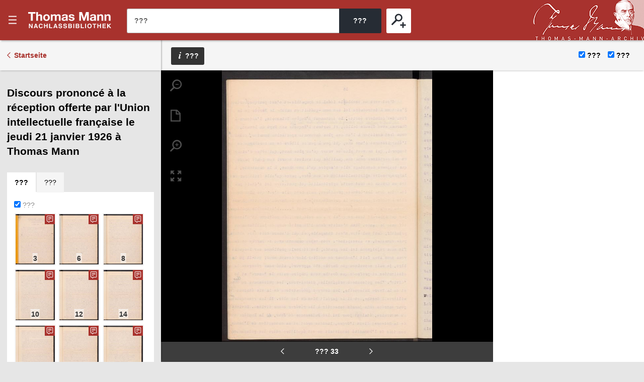

--- FILE ---
content_type: text/html;charset=UTF-8
request_url: https://nb-web.tma.ethz.ch/digbib/view;jsessionid=B24A4AF5E20F3D4AEC1D512C5FC20C6E?pid=004524981::35
body_size: 35293
content:
<!DOCTYPE html>
<!--[if (lte IE 9)|(gt IEMobile 7)]><html class="no-js ie ie-lte9 viewer-page" lang="en"><![endif]-->
<!--[if !IE]><!--><html class="no-js viewer-page hide-preview" lang="en"><!--<![endif]-->
<head>
  <meta charset="utf-8" />
  <meta http-equiv="X-UA-Compatible" content="IE=edge" />
  <meta http-equiv="content-type" content="text/html; charset=utf-8" />

  <base href="/;jsessionid=A5DB71DBE596D5A98F7C0A6E44089D69" />
  <link rel="stylesheet" href="styles/eperiodica.css" />
  <title>???</title>
  
  <meta name="viewport" content="width=device-width, initial-scale=1, maximum-scale=1, user-scalable=no" />
<link rel="apple-touch-icon" sizes="57x57" href="/apple-touch-icon-57x57.png">
<link rel="apple-touch-icon" sizes="60x60" href="/apple-touch-icon-60x60.png">
<link rel="apple-touch-icon" sizes="72x72" href="/apple-touch-icon-72x72.png">
<link rel="apple-touch-icon" sizes="76x76" href="/apple-touch-icon-76x76.png">
<link rel="apple-touch-icon" sizes="114x114" href="/apple-touch-icon-114x114.png">
<link rel="apple-touch-icon" sizes="120x120" href="/apple-touch-icon-120x120.png">
<link rel="apple-touch-icon" sizes="144x144" href="/apple-touch-icon-144x144.png">
<link rel="apple-touch-icon" sizes="152x152" href="/apple-touch-icon-152x152.png">
<link rel="apple-touch-icon" sizes="180x180" href="/apple-touch-icon-180x180.png">
<link rel="icon" type="image/png" href="/favicon-32x32.png" sizes="32x32">
<link rel="icon" type="image/png" href="/android-chrome-192x192.png" sizes="192x192">
<link rel="icon" type="image/png" href="/favicon-96x96.png" sizes="96x96">
<link rel="icon" type="image/png" href="/favicon-16x16.png" sizes="16x16">
<link rel="manifest" href="/manifest.json">
<link rel="mask-icon" href="/safari-pinned-tab.svg" color="#c70c00">
<meta name="msapplication-TileColor" content="#c70c00">
<meta name="msapplication-TileImage" content="/mstile-144x144.png">
<meta name="theme-color" content="#c70c00">

  <meta name="author" content="ETH-Bibliothek Zuerich" />
  <meta name="publisher" content="ETH-Bibliothek Zuerich" />
  <meta name="copyright" content="ETH-Bibliothek Zuerich" />
  <meta name="keywords" content="Thomas Mann, Nachlassbibliothek" />
  <meta name="description" content="Thomas Mann, Nachlassbibliothek" />

  <script src="scripts/modernizr.js"></script>
  <script src="scripts/jquery.min.js"></script>
  <script src="scripts/vendor.max.js" defer></script>
  <script src="scripts/tman-frontend.max.js" defer></script>
  
</head>

<body>
  <div class="skiplinks">
    <ul>
      <li><a href="/digbib/home;jsessionid=A5DB71DBE596D5A98F7C0A6E44089D69/" accesskey="0" title="[Alt+0]">???</a></li>
      <li><a href="#navigation" accesskey="1" title="[Alt+1]">???</a></li>  
      <li><a href="#main" accesskey="2" title="[Alt+2]">???</a></li>
      <li><a href="/digbib/contact;jsessionid=A5DB71DBE596D5A98F7C0A6E44089D69" accesskey="3" title="[Alt+3]">???</a></li>
      <li><a href="#search" accesskey="5" title="[Alt+5]">???</a></li>
      <li><a href="#viewer-result" accesskey="7" title="[Alt+7]">???</a></li>
    </ul>
  </div>
  

<header>
  <div class="page-header app">
    <div class="menu-header">
      <button class="menu-toggle app non-button" aria-haspopup="true"><span>???</span></button>
      <h1><a href="/digbib/home;jsessionid=A5DB71DBE596D5A98F7C0A6E44089D69">???</a></h1>
      <button class="search-toggle mobile-only non-button"><span>???</span></button>
    </div>

    <div class="search-block">
      <form method="post" action="/digbib/hitlist;jsessionid=A5DB71DBE596D5A98F7C0A6E44089D69" id="form">

        <span class="input-wrapper"><label for="search" class="invisible">???</label><input type="search" class="fulltext-search fuzzy-search" name="ssearchtext" placeholder="???" autocomplete="off" value="" id="search" /></span><span class="submit-wrapper"><input type="submit" value="???" class="fulltext-search-submit long" /></span>
        <span class="search-more">
          <button class="advanced-search-toggle "><span>???</span></button>
        </span>

        <input type="hidden" name="filterNotGuarded" id="chk-filter-not-guarded" value="" />


        <input type="hidden" name="p" value="ss"/>
        <input type="hidden" name="resetfilter" value="true">
      </form>
    </div>

    <a href="http://www.tma.ethz.ch" title="Thomas Mann Archiv" class="tma-logo"><img src="/images/tma-logo.png;jsessionid=A5DB71DBE596D5A98F7C0A6E44089D69" /></a>
  </div>

</header>
<nav id="navigation" role="navigation">
  <div class="menu">
  
    <div class="headline">
      <p class="title"><a href="/digbib/home;jsessionid=A5DB71DBE596D5A98F7C0A6E44089D69/">e-periodica</a></p>
      <button class="menu-close"><span>???</span></button>
    </div>

    <div class="nav_block">
      <div class="nav_title">???</div>
      <ul>
        <li>
         <div class="level2"><span>  <a href="/digbib/about1;jsessionid=A5DB71DBE596D5A98F7C0A6E44089D69" class="navLeft" title="Link to '???'">???</a>
</span></div>
        </li>
        <li>
         <div class="level2"><span>  <a href="/digbib/about4;jsessionid=A5DB71DBE596D5A98F7C0A6E44089D69" class="navLeft" title="Link to '???'">???</a>
</span></div>
        </li>
        <li>
         <div class="level2"><span>  <a href="/digbib/about2;jsessionid=A5DB71DBE596D5A98F7C0A6E44089D69" class="navLeft" title="Link to '???'">???</a>
</span></div>
        </li>
        <li>
         <div class="level2"><span>  <a href="/digbib/about3;jsessionid=A5DB71DBE596D5A98F7C0A6E44089D69" class="navLeft" title="Link to '???'">???</a>
</span></div>
        </li>        
      </ul>                        
    </div>

    <ul class="languages">
        <li><a href="/digbib/contact;jsessionid=A5DB71DBE596D5A98F7C0A6E44089D69" class="topNav" title="Link to ???">???</a></li>
    </ul>
    
    <a href="http://www.ethz.ch" class="logo-eth" target="_blank"><svg xmlns="http://www.w3.org/2000/svg" preserveAspectRatio="xMinYMid" viewBox="0 0 140.704 22.861"><symbol id="logo-eth"><path d="M86.5 16.627c-.81 4.017-3.913 4.22-4.528 4.22a2.53 2.53 0 0 1-2.8-2.7 8.427 8.427 0 0 1 .155-1.438l1.92-9.562.007-.037H78.99l-1.957 9.8-.026.14a7.036 7.036 0 0 0-.163 1.41 4.122 4.122 0 0 0 4.31 4.4 5.8 5.8 0 0 0 4.506-1.842l-.294 1.615-.007.038h2.234l3.088-15.53.006-.036h-2.3zM101.954 6.918a5.324 5.324 0 0 0-4.28 1.974l.35-1.748.007-.037h-2.235l-3.09 15.53-.006.037h2.268l1.89-9.524a4.88 4.88 0 0 1 4.466-4.218 2.594 2.594 0 0 1 2.176 1.087l.02.027 1.842-1.647-.02-.023a4.22 4.22 0 0 0-3.388-1.46zM64.468 9.08l-.007.04h7.737l-10.3 11.645-.004.005-.39 1.904h10.98l.39-2.014h-8.206l10.33-11.645.005-.007.388-1.9H64.852l-.384 1.973zM105.65 22.636l-.007.038h2.267l3.093-15.567h-2.23l-3.123 15.53zM136.39 6.92a5.79 5.79 0 0 0-4.44 1.75L133.71 0h-2.27l-4.554 22.676h2.268l1.89-9.525c.812-4.014 3.942-4.217 4.56-4.217a2.515 2.515 0 0 1 2.77 2.7 8.408 8.408 0 0 1-.158 1.44l-1.924 9.6h2.266l1.988-9.81a7.94 7.94 0 0 0 .16-1.546 4.127 4.127 0 0 0-4.315-4.398zM121.36 6.918c-4.113 0-7 2.9-7.923 7.95a13.466 13.466 0 0 0-.224 2.4c0 3.45 2.1 5.6 5.472 5.6a7.2 7.2 0 0 0 5.18-2.178l.02-.02-1.307-1.6-.023-.03-.024.028a4.78 4.78 0 0 1-3.72 1.783c-1.61 0-3.33-.957-3.33-3.647a11.777 11.777 0 0 1 .25-2.322 8.944 8.944 0 0 1 2-4.446 4.618 4.618 0 0 1 3.405-1.5 3.265 3.265 0 0 1 3.02 1.715l.02.03 1.665-1.406.023-.02-.018-.024a5.057 5.057 0 0 0-4.485-2.312zM109.615 2.834h2.272L112.452 0h-2.264l-.573 2.834zM87.568 2.834h2.273L90.404 0h-2.26l-.575 2.834zM81.52 2.834h2.274L84.357 0h-2.26l-.576 2.834zM51.23 8.787h-5.103L47.92 0H4.553L0 22.676h17.29l1.132-5.668H8.214l.62-3.118h10.204l1.027-5.103H9.858l.618-3.12h16.18l-3.416 17.01h7.087l3.416-17.01h5.95l-3.416 17.01h7.088l1.75-8.787h5.1l-1.75 8.786h7.087L60.108 0H53.02l-1.79 8.787z" fill="#fff"/></symbol><use xlink:href="#logo-eth"></use></svg></a>
    <a href="http://www.library.ethz.ch" class="link-library" target="_blank">Powered by ETH-Bibliothek</a>

  </div>
</nav>
  

  <main id="main">
    <div class="site-content ">
<script language="text/javascript">
    const pageTracePositions = [];
  const pageSearchwordPositions = [];
</script>

  <div class="mobile-tablet sticky-toolbar">
    <ul class="nav nav-tabs mobile-tablet" role="tablist">
      <li role="presentation" class="thumbnails active"><a href="#thumbnails" aria-controls="profile" role="tab" data-toggle="tab"><span>???</span></a></li>
      <li role="presentation" class="info"><a href="#info" aria-controls="messages" role="tab" data-toggle="tab"><span>???</span></a></li>
    </ul>
    <button class="viewer-panel-top"><span>???</span></button>
    <button class="viewer-panel-close"><span>???</span></button>
  </div>

<div class="main">
  <article class="viewer-popup" data-t-download="???" data-t-author="???" data-t-doi="???">
    <button class="close-viewer-popup"><span>???</span></button>
    <div class="fulltext fulltext-plain">???</div>
    <div class="fulltext-formatted">???</div>
  </article>

  <div class="toolbar">
    <a href="/digbib/home;jsessionid=A5DB71DBE596D5A98F7C0A6E44089D69" class="back back-results">Startseite</a>
  </div>

  <div class="page-content" data-pid="0" data-movingwall="<NA>">
<div class="viewer-panel">
  <button class="viewer-panel-close"><span>???</span></button>


  <div class="magazine-panel">
    <h2 class="title">
        Discours prononcé à la réception offerte par l&#39;Union intellectuelle française le jeudi 21 janvier 1926 à Thomas Mann
        
        
        
        
        
        
        
        
    </h2>
  </div>
  
  <div role="tabpanel" class="tab-panel">
    <ul class="nav nav-tabs" role="tablist">
      <li role="presentation" class="active thumbnails"><a href="#thumbnails" aria-controls="profile" role="tab" data-toggle="tab"><span>???</span></a></li>
      <li role="presentation" class="info"><a href="#info" aria-controls="messages" role="tab" data-toggle="tab"><span>???</span></a></li>
    </ul>
    
    <div class="tab-content">
      <div role="tabpanel" class="tab-pane active" id="thumbnails">
        <form class="mini-thumbnails-view"><label for="toggle-traced-thumbnails"><input type="checkbox" name="toggle-traced-thumbnails" id="toggle-traced-thumbnails" checked /> ???</label></form>
        <ul class="thumbnails-container traced-only">
            <li class="thumbnail untraced">
              <a href="/digbib/view;jsessionid=A5DB71DBE596D5A98F7C0A6E44089D69?pid=004524981::3" id="p-1" title="1">
                <img data-original="/resources/004524981/004524981_0001.jpg;jsessionid=A5DB71DBE596D5A98F7C0A6E44089D69?width=200" class="image-thumbnail lazy"/><span class="flow"></span><span class="page-number">1</span>
              </a>
            </li>
            <li class="thumbnail untraced">
              <a href="/digbib/view;jsessionid=A5DB71DBE596D5A98F7C0A6E44089D69?pid=004524981::4" id="p-2" title="2">
                <img data-original="/resources/004524981/004524981_0002.jpg;jsessionid=A5DB71DBE596D5A98F7C0A6E44089D69?width=200" class="image-thumbnail lazy"/><span class="flow"></span><span class="page-number">2</span>
              </a>
            </li>
            <li class="thumbnail traced">
              <a href="/digbib/view;jsessionid=A5DB71DBE596D5A98F7C0A6E44089D69?pid=004524981::5" id="p-3" title="3">
                <img data-original="/resources/004524981/004524981_0003.jpg;jsessionid=A5DB71DBE596D5A98F7C0A6E44089D69?width=200" class="image-thumbnail lazy"/><span class="flow"></span><span class="page-number">3</span>
              </a>
            </li>
            <li class="thumbnail untraced">
              <a href="/digbib/view;jsessionid=A5DB71DBE596D5A98F7C0A6E44089D69?pid=004524981::6" id="p-4" title="4">
                <img data-original="/resources/004524981/004524981_0004.jpg;jsessionid=A5DB71DBE596D5A98F7C0A6E44089D69?width=200" class="image-thumbnail lazy"/><span class="flow"></span><span class="page-number">4</span>
              </a>
            </li>
            <li class="thumbnail untraced">
              <a href="/digbib/view;jsessionid=A5DB71DBE596D5A98F7C0A6E44089D69?pid=004524981::7" id="p-5" title="5">
                <img data-original="/resources/004524981/004524981_0005.jpg;jsessionid=A5DB71DBE596D5A98F7C0A6E44089D69?width=200" class="image-thumbnail lazy"/><span class="flow"></span><span class="page-number">5</span>
              </a>
            </li>
            <li class="thumbnail traced">
              <a href="/digbib/view;jsessionid=A5DB71DBE596D5A98F7C0A6E44089D69?pid=004524981::8" id="p-6" title="6">
                <img data-original="/resources/004524981/004524981_0006.jpg;jsessionid=A5DB71DBE596D5A98F7C0A6E44089D69?width=200" class="image-thumbnail lazy"/><span class="flow"></span><span class="page-number">6</span>
              </a>
            </li>
            <li class="thumbnail untraced">
              <a href="/digbib/view;jsessionid=A5DB71DBE596D5A98F7C0A6E44089D69?pid=004524981::9" id="p-7" title="7">
                <img data-original="/resources/004524981/004524981_0007.jpg;jsessionid=A5DB71DBE596D5A98F7C0A6E44089D69?width=200" class="image-thumbnail lazy"/><span class="flow"></span><span class="page-number">7</span>
              </a>
            </li>
            <li class="thumbnail traced">
              <a href="/digbib/view;jsessionid=A5DB71DBE596D5A98F7C0A6E44089D69?pid=004524981::10" id="p-8" title="8">
                <img data-original="/resources/004524981/004524981_0008.jpg;jsessionid=A5DB71DBE596D5A98F7C0A6E44089D69?width=200" class="image-thumbnail lazy"/><span class="flow"></span><span class="page-number">8</span>
              </a>
            </li>
            <li class="thumbnail untraced">
              <a href="/digbib/view;jsessionid=A5DB71DBE596D5A98F7C0A6E44089D69?pid=004524981::11" id="p-9" title="9">
                <img data-original="/resources/004524981/004524981_0009.jpg;jsessionid=A5DB71DBE596D5A98F7C0A6E44089D69?width=200" class="image-thumbnail lazy"/><span class="flow"></span><span class="page-number">9</span>
              </a>
            </li>
            <li class="thumbnail traced">
              <a href="/digbib/view;jsessionid=A5DB71DBE596D5A98F7C0A6E44089D69?pid=004524981::12" id="p-10" title="10">
                <img data-original="/resources/004524981/004524981_0010.jpg;jsessionid=A5DB71DBE596D5A98F7C0A6E44089D69?width=200" class="image-thumbnail lazy"/><span class="flow"></span><span class="page-number">10</span>
              </a>
            </li>
            <li class="thumbnail untraced">
              <a href="/digbib/view;jsessionid=A5DB71DBE596D5A98F7C0A6E44089D69?pid=004524981::13" id="p-11" title="11">
                <img data-original="/resources/004524981/004524981_0011.jpg;jsessionid=A5DB71DBE596D5A98F7C0A6E44089D69?width=200" class="image-thumbnail lazy"/><span class="flow"></span><span class="page-number">11</span>
              </a>
            </li>
            <li class="thumbnail traced">
              <a href="/digbib/view;jsessionid=A5DB71DBE596D5A98F7C0A6E44089D69?pid=004524981::14" id="p-12" title="12">
                <img data-original="/resources/004524981/004524981_0012.jpg;jsessionid=A5DB71DBE596D5A98F7C0A6E44089D69?width=200" class="image-thumbnail lazy"/><span class="flow"></span><span class="page-number">12</span>
              </a>
            </li>
            <li class="thumbnail untraced">
              <a href="/digbib/view;jsessionid=A5DB71DBE596D5A98F7C0A6E44089D69?pid=004524981::15" id="p-13" title="13">
                <img data-original="/resources/004524981/004524981_0013.jpg;jsessionid=A5DB71DBE596D5A98F7C0A6E44089D69?width=200" class="image-thumbnail lazy"/><span class="flow"></span><span class="page-number">13</span>
              </a>
            </li>
            <li class="thumbnail traced">
              <a href="/digbib/view;jsessionid=A5DB71DBE596D5A98F7C0A6E44089D69?pid=004524981::16" id="p-14" title="14">
                <img data-original="/resources/004524981/004524981_0014.jpg;jsessionid=A5DB71DBE596D5A98F7C0A6E44089D69?width=200" class="image-thumbnail lazy"/><span class="flow"></span><span class="page-number">14</span>
              </a>
            </li>
            <li class="thumbnail untraced">
              <a href="/digbib/view;jsessionid=A5DB71DBE596D5A98F7C0A6E44089D69?pid=004524981::17" id="p-15" title="15">
                <img data-original="/resources/004524981/004524981_0015.jpg;jsessionid=A5DB71DBE596D5A98F7C0A6E44089D69?width=200" class="image-thumbnail lazy"/><span class="flow"></span><span class="page-number">15</span>
              </a>
            </li>
            <li class="thumbnail traced">
              <a href="/digbib/view;jsessionid=A5DB71DBE596D5A98F7C0A6E44089D69?pid=004524981::18" id="p-16" title="16">
                <img data-original="/resources/004524981/004524981_0016.jpg;jsessionid=A5DB71DBE596D5A98F7C0A6E44089D69?width=200" class="image-thumbnail lazy"/><span class="flow"></span><span class="page-number">16</span>
              </a>
            </li>
            <li class="thumbnail untraced">
              <a href="/digbib/view;jsessionid=A5DB71DBE596D5A98F7C0A6E44089D69?pid=004524981::19" id="p-17" title="17">
                <img data-original="/resources/004524981/004524981_0017.jpg;jsessionid=A5DB71DBE596D5A98F7C0A6E44089D69?width=200" class="image-thumbnail lazy"/><span class="flow"></span><span class="page-number">17</span>
              </a>
            </li>
            <li class="thumbnail traced">
              <a href="/digbib/view;jsessionid=A5DB71DBE596D5A98F7C0A6E44089D69?pid=004524981::20" id="p-18" title="18">
                <img data-original="/resources/004524981/004524981_0018.jpg;jsessionid=A5DB71DBE596D5A98F7C0A6E44089D69?width=200" class="image-thumbnail lazy"/><span class="flow"></span><span class="page-number">18</span>
              </a>
            </li>
            <li class="thumbnail untraced">
              <a href="/digbib/view;jsessionid=A5DB71DBE596D5A98F7C0A6E44089D69?pid=004524981::21" id="p-19" title="19">
                <img data-original="/resources/004524981/004524981_0019.jpg;jsessionid=A5DB71DBE596D5A98F7C0A6E44089D69?width=200" class="image-thumbnail lazy"/><span class="flow"></span><span class="page-number">19</span>
              </a>
            </li>
            <li class="thumbnail traced">
              <a href="/digbib/view;jsessionid=A5DB71DBE596D5A98F7C0A6E44089D69?pid=004524981::22" id="p-20" title="20">
                <img data-original="/resources/004524981/004524981_0020.jpg;jsessionid=A5DB71DBE596D5A98F7C0A6E44089D69?width=200" class="image-thumbnail lazy"/><span class="flow"></span><span class="page-number">20</span>
              </a>
            </li>
            <li class="thumbnail untraced">
              <a href="/digbib/view;jsessionid=A5DB71DBE596D5A98F7C0A6E44089D69?pid=004524981::23" id="p-21" title="21">
                <img data-original="/resources/004524981/004524981_0021.jpg;jsessionid=A5DB71DBE596D5A98F7C0A6E44089D69?width=200" class="image-thumbnail lazy"/><span class="flow"></span><span class="page-number">21</span>
              </a>
            </li>
            <li class="thumbnail traced">
              <a href="/digbib/view;jsessionid=A5DB71DBE596D5A98F7C0A6E44089D69?pid=004524981::24" id="p-22" title="22">
                <img data-original="/resources/004524981/004524981_0022.jpg;jsessionid=A5DB71DBE596D5A98F7C0A6E44089D69?width=200" class="image-thumbnail lazy"/><span class="flow"></span><span class="page-number">22</span>
              </a>
            </li>
            <li class="thumbnail untraced">
              <a href="/digbib/view;jsessionid=A5DB71DBE596D5A98F7C0A6E44089D69?pid=004524981::25" id="p-23" title="23">
                <img data-original="/resources/004524981/004524981_0023.jpg;jsessionid=A5DB71DBE596D5A98F7C0A6E44089D69?width=200" class="image-thumbnail lazy"/><span class="flow"></span><span class="page-number">23</span>
              </a>
            </li>
            <li class="thumbnail traced">
              <a href="/digbib/view;jsessionid=A5DB71DBE596D5A98F7C0A6E44089D69?pid=004524981::26" id="p-24" title="24">
                <img data-original="/resources/004524981/004524981_0024.jpg;jsessionid=A5DB71DBE596D5A98F7C0A6E44089D69?width=200" class="image-thumbnail lazy"/><span class="flow"></span><span class="page-number">24</span>
              </a>
            </li>
            <li class="thumbnail untraced">
              <a href="/digbib/view;jsessionid=A5DB71DBE596D5A98F7C0A6E44089D69?pid=004524981::27" id="p-25" title="25">
                <img data-original="/resources/004524981/004524981_0025.jpg;jsessionid=A5DB71DBE596D5A98F7C0A6E44089D69?width=200" class="image-thumbnail lazy"/><span class="flow"></span><span class="page-number">25</span>
              </a>
            </li>
            <li class="thumbnail traced">
              <a href="/digbib/view;jsessionid=A5DB71DBE596D5A98F7C0A6E44089D69?pid=004524981::28" id="p-26" title="26">
                <img data-original="/resources/004524981/004524981_0026.jpg;jsessionid=A5DB71DBE596D5A98F7C0A6E44089D69?width=200" class="image-thumbnail lazy"/><span class="flow"></span><span class="page-number">26</span>
              </a>
            </li>
            <li class="thumbnail untraced">
              <a href="/digbib/view;jsessionid=A5DB71DBE596D5A98F7C0A6E44089D69?pid=004524981::29" id="p-27" title="27">
                <img data-original="/resources/004524981/004524981_0027.jpg;jsessionid=A5DB71DBE596D5A98F7C0A6E44089D69?width=200" class="image-thumbnail lazy"/><span class="flow"></span><span class="page-number">27</span>
              </a>
            </li>
            <li class="thumbnail traced">
              <a href="/digbib/view;jsessionid=A5DB71DBE596D5A98F7C0A6E44089D69?pid=004524981::30" id="p-28" title="28">
                <img data-original="/resources/004524981/004524981_0028.jpg;jsessionid=A5DB71DBE596D5A98F7C0A6E44089D69?width=200" class="image-thumbnail lazy"/><span class="flow"></span><span class="page-number">28</span>
              </a>
            </li>
            <li class="thumbnail untraced">
              <a href="/digbib/view;jsessionid=A5DB71DBE596D5A98F7C0A6E44089D69?pid=004524981::31" id="p-29" title="29">
                <img data-original="/resources/004524981/004524981_0029.jpg;jsessionid=A5DB71DBE596D5A98F7C0A6E44089D69?width=200" class="image-thumbnail lazy"/><span class="flow"></span><span class="page-number">29</span>
              </a>
            </li>
            <li class="thumbnail traced">
              <a href="/digbib/view;jsessionid=A5DB71DBE596D5A98F7C0A6E44089D69?pid=004524981::32" id="p-30" title="30">
                <img data-original="/resources/004524981/004524981_0030.jpg;jsessionid=A5DB71DBE596D5A98F7C0A6E44089D69?width=200" class="image-thumbnail lazy"/><span class="flow"></span><span class="page-number">30</span>
              </a>
            </li>
            <li class="thumbnail untraced">
              <a href="/digbib/view;jsessionid=A5DB71DBE596D5A98F7C0A6E44089D69?pid=004524981::33" id="p-31" title="31">
                <img data-original="/resources/004524981/004524981_0031.jpg;jsessionid=A5DB71DBE596D5A98F7C0A6E44089D69?width=200" class="image-thumbnail lazy"/><span class="flow"></span><span class="page-number">31</span>
              </a>
            </li>
            <li class="thumbnail traced">
              <a href="/digbib/view;jsessionid=A5DB71DBE596D5A98F7C0A6E44089D69?pid=004524981::34" id="p-32" title="32">
                <img data-original="/resources/004524981/004524981_0032.jpg;jsessionid=A5DB71DBE596D5A98F7C0A6E44089D69?width=200" class="image-thumbnail lazy"/><span class="flow"></span><span class="page-number">32</span>
              </a>
            </li>
            <li class="thumbnail untraced">
              <a href="/digbib/view;jsessionid=A5DB71DBE596D5A98F7C0A6E44089D69?pid=004524981::35" id="p-33" title="33">
                <img data-original="/resources/004524981/004524981_0033.jpg;jsessionid=A5DB71DBE596D5A98F7C0A6E44089D69?width=200" class="image-thumbnail lazy"/><span class="flow"></span><span class="page-number">33</span>
              </a>
            </li>
            <li class="thumbnail traced">
              <a href="/digbib/view;jsessionid=A5DB71DBE596D5A98F7C0A6E44089D69?pid=004524981::36" id="p-34" title="34">
                <img data-original="/resources/004524981/004524981_0034.jpg;jsessionid=A5DB71DBE596D5A98F7C0A6E44089D69?width=200" class="image-thumbnail lazy"/><span class="flow"></span><span class="page-number">34</span>
              </a>
            </li>
            <li class="thumbnail untraced">
              <a href="/digbib/view;jsessionid=A5DB71DBE596D5A98F7C0A6E44089D69?pid=004524981::37" id="p-35" title="35">
                <img data-original="/resources/004524981/004524981_0035.jpg;jsessionid=A5DB71DBE596D5A98F7C0A6E44089D69?width=200" class="image-thumbnail lazy"/><span class="flow"></span><span class="page-number">35</span>
              </a>
            </li>
            <li class="thumbnail traced">
              <a href="/digbib/view;jsessionid=A5DB71DBE596D5A98F7C0A6E44089D69?pid=004524981::38" id="p-36" title="36">
                <img data-original="/resources/004524981/004524981_0036.jpg;jsessionid=A5DB71DBE596D5A98F7C0A6E44089D69?width=200" class="image-thumbnail lazy"/><span class="flow"></span><span class="page-number">36</span>
              </a>
            </li>
            <li class="thumbnail untraced">
              <a href="/digbib/view;jsessionid=A5DB71DBE596D5A98F7C0A6E44089D69?pid=004524981::39" id="p-37" title="37">
                <img data-original="/resources/004524981/004524981_0037.jpg;jsessionid=A5DB71DBE596D5A98F7C0A6E44089D69?width=200" class="image-thumbnail lazy"/><span class="flow"></span><span class="page-number">37</span>
              </a>
            </li>
            <li class="thumbnail untraced">
              <a href="/digbib/view;jsessionid=A5DB71DBE596D5A98F7C0A6E44089D69?pid=004524981::40" id="p-38" title="38">
                <img data-original="/resources/004524981/004524981_0038.jpg;jsessionid=A5DB71DBE596D5A98F7C0A6E44089D69?width=200" class="image-thumbnail lazy"/><span class="flow"></span><span class="page-number">38</span>
              </a>
            </li>
            <li class="thumbnail untraced">
              <a href="/digbib/view;jsessionid=A5DB71DBE596D5A98F7C0A6E44089D69?pid=004524981::41" id="p-39" title="39">
                <img data-original="/resources/004524981/004524981_0039.jpg;jsessionid=A5DB71DBE596D5A98F7C0A6E44089D69?width=200" class="image-thumbnail lazy"/><span class="flow"></span><span class="page-number">39</span>
              </a>
            </li>
        </ul>
      </div>

      <div role="tabpanel" class="tab-pane" id="info">
        <article class="journal-info">
          <dl>

                <dt class="name">Titel</dt>
                      <dd class="value">Discours prononcé à la réception offerte par l&#39;Union intellectuelle française le jeudi 21 janvier 1926 à Thomas Mann</dd>
                <dt class="name">Autor/-in oder Herausgeber/-in</dt>
                      <dd class="value">Du Bos, Charles</dd>
                <dt class="name">Urheber/-in</dt>
                      <dd class="value">Charles du Bos</dd>
                <dt class="name">Publikationsjahr</dt>
                      <dd class="value">1926</dd>
                <dt class="name">Erscheinungsort</dt>
                      <dd class="value">[Paris]</dd>
                <dt class="name">Signatur</dt>
                      <dd class="value"><a href="https://eth.swisscovery.ch/discovery/search?query=any,contains,%22Thomas Mann 40119%22&context=L&vid=41SLSP_ETH:ETH&lang=de&adaptor=Local%20Search%20Engine&tab=LibraryCatalog&offset=0" target="_blank">Thomas Mann 40119</a></dd>
                <dt class="name">Umfang</dt>
                      <dd class="value">17 S.</dd>
                <dt class="name">DOI</dt>
                      <dd class="value">10.24448/ethz-2198</dd>
          </dl>
        </article>
      </div>
    </div>
  </div>
</div>
  </div>
  

<footer class="page-footer">
  <div class="footer-menu">
    <a href="/digbib/contact;jsessionid=A5DB71DBE596D5A98F7C0A6E44089D69">???</a>
    <a href="/digbib/about3;jsessionid=A5DB71DBE596D5A98F7C0A6E44089D69">???</a>
  </div>
  
  <a href="http://www.ethz.ch" class="logo" target="_blank"><svg xmlns="http://www.w3.org/2000/svg" preserveAspectRatio="xMinYMid" viewBox="0 0 140.704 22.861"><symbol id="logo-eth"><path d="M86.5 16.627c-.81 4.017-3.913 4.22-4.528 4.22a2.53 2.53 0 0 1-2.8-2.7 8.427 8.427 0 0 1 .155-1.438l1.92-9.562.007-.037H78.99l-1.957 9.8-.026.14a7.036 7.036 0 0 0-.163 1.41 4.122 4.122 0 0 0 4.31 4.4 5.8 5.8 0 0 0 4.506-1.842l-.294 1.615-.007.038h2.234l3.088-15.53.006-.036h-2.3zM101.954 6.918a5.324 5.324 0 0 0-4.28 1.974l.35-1.748.007-.037h-2.235l-3.09 15.53-.006.037h2.268l1.89-9.524a4.88 4.88 0 0 1 4.466-4.218 2.594 2.594 0 0 1 2.176 1.087l.02.027 1.842-1.647-.02-.023a4.22 4.22 0 0 0-3.388-1.46zM64.468 9.08l-.007.04h7.737l-10.3 11.645-.004.005-.39 1.904h10.98l.39-2.014h-8.206l10.33-11.645.005-.007.388-1.9H64.852l-.384 1.973zM105.65 22.636l-.007.038h2.267l3.093-15.567h-2.23l-3.123 15.53zM136.39 6.92a5.79 5.79 0 0 0-4.44 1.75L133.71 0h-2.27l-4.554 22.676h2.268l1.89-9.525c.812-4.014 3.942-4.217 4.56-4.217a2.515 2.515 0 0 1 2.77 2.7 8.408 8.408 0 0 1-.158 1.44l-1.924 9.6h2.266l1.988-9.81a7.94 7.94 0 0 0 .16-1.546 4.127 4.127 0 0 0-4.315-4.398zM121.36 6.918c-4.113 0-7 2.9-7.923 7.95a13.466 13.466 0 0 0-.224 2.4c0 3.45 2.1 5.6 5.472 5.6a7.2 7.2 0 0 0 5.18-2.178l.02-.02-1.307-1.6-.023-.03-.024.028a4.78 4.78 0 0 1-3.72 1.783c-1.61 0-3.33-.957-3.33-3.647a11.777 11.777 0 0 1 .25-2.322 8.944 8.944 0 0 1 2-4.446 4.618 4.618 0 0 1 3.405-1.5 3.265 3.265 0 0 1 3.02 1.715l.02.03 1.665-1.406.023-.02-.018-.024a5.057 5.057 0 0 0-4.485-2.312zM109.615 2.834h2.272L112.452 0h-2.264l-.573 2.834zM87.568 2.834h2.273L90.404 0h-2.26l-.575 2.834zM81.52 2.834h2.274L84.357 0h-2.26l-.576 2.834zM51.23 8.787h-5.103L47.92 0H4.553L0 22.676h17.29l1.132-5.668H8.214l.62-3.118h10.204l1.027-5.103H9.858l.618-3.12h16.18l-3.416 17.01h7.087l3.416-17.01h5.95l-3.416 17.01h7.088l1.75-8.787h5.1l-1.75 8.786h7.087L60.108 0H53.02l-1.79 8.787z" fill="#fff"/></symbol><use xlink:href="#logo-eth"></use></svg></a>
  <a href="http://www.library.ethz.ch"  class="link-library" target="_blank">ETH-Bibliothek Z&uuml;rich</a>

</footer></div>

<div class="side noresults">
  <script>window.t = window.t || {};
  t.viewer_zoom_full = '???';
  t.viewer_zoom_out = '???';
  t.viewer_zoom_one = '???';
  t.viewer_zoom_in = '???';
  t.viewer_prev_page = '???';
  t.viewer_next_page = '???';</script>

  <div id="viewer-result" class="page-preview "  data-pid="004524981::35">
  <div class="toolbar">
    <span class="button-wrapper contents"><button class="toc-toggle mobile-tablet-inline"><span>???</span></button></span>
    <span class="button-wrapper info"><button class="toggle-viewer-popup"><span>???</span></button></span>

    <label for="chk-show-traces"><input id="chk-show-traces" type="checkbox" name="chk-show-traces" checked/> ???</label>
    <label for="chk-show-hits"><input id="chk-show-hits" type="checkbox" name="chk-show-hits" checked/> ???</label>
  </div>

  <div class="backlinks">
    <button class="close-backlinks"><span>???</span></button>
  </div>
  
  <div class="movingwall-info"><span>???</span></div>

  <div class="sperr-info"><span>Inhalte aus rechtlichen Gründen<br>nur im Lesesaal Sammlungen und Archive zugänglich</span></div>

  <div id="osd" class="preview-container"></div>
  
  <div class="preview-paging">
    <h2 data-template-chapter-title class="chapter-title"></h2>

    <div class="subline">
      <div class="viewer-pager">
        <a href="#" class="prev" title="???"></a>
        <div class="page">??? <span data-template-label></span></div>
        <a href="#" class="next" title="???"></a>
      </div>
            
    </div>
  </div>

  <div class="traces-container"></div>
</div>
</div>
<div class="traces"></div>
<div class="keywords"></div>    </div>
  </main>


<footer class="page-footer">
  <div class="footer-menu">
    <a href="/digbib/contact;jsessionid=A5DB71DBE596D5A98F7C0A6E44089D69">???</a>
    <a href="/digbib/about3;jsessionid=A5DB71DBE596D5A98F7C0A6E44089D69">???</a>
  </div>
  
  <a href="http://www.ethz.ch" class="logo" target="_blank"><svg xmlns="http://www.w3.org/2000/svg" preserveAspectRatio="xMinYMid" viewBox="0 0 140.704 22.861"><symbol id="logo-eth"><path d="M86.5 16.627c-.81 4.017-3.913 4.22-4.528 4.22a2.53 2.53 0 0 1-2.8-2.7 8.427 8.427 0 0 1 .155-1.438l1.92-9.562.007-.037H78.99l-1.957 9.8-.026.14a7.036 7.036 0 0 0-.163 1.41 4.122 4.122 0 0 0 4.31 4.4 5.8 5.8 0 0 0 4.506-1.842l-.294 1.615-.007.038h2.234l3.088-15.53.006-.036h-2.3zM101.954 6.918a5.324 5.324 0 0 0-4.28 1.974l.35-1.748.007-.037h-2.235l-3.09 15.53-.006.037h2.268l1.89-9.524a4.88 4.88 0 0 1 4.466-4.218 2.594 2.594 0 0 1 2.176 1.087l.02.027 1.842-1.647-.02-.023a4.22 4.22 0 0 0-3.388-1.46zM64.468 9.08l-.007.04h7.737l-10.3 11.645-.004.005-.39 1.904h10.98l.39-2.014h-8.206l10.33-11.645.005-.007.388-1.9H64.852l-.384 1.973zM105.65 22.636l-.007.038h2.267l3.093-15.567h-2.23l-3.123 15.53zM136.39 6.92a5.79 5.79 0 0 0-4.44 1.75L133.71 0h-2.27l-4.554 22.676h2.268l1.89-9.525c.812-4.014 3.942-4.217 4.56-4.217a2.515 2.515 0 0 1 2.77 2.7 8.408 8.408 0 0 1-.158 1.44l-1.924 9.6h2.266l1.988-9.81a7.94 7.94 0 0 0 .16-1.546 4.127 4.127 0 0 0-4.315-4.398zM121.36 6.918c-4.113 0-7 2.9-7.923 7.95a13.466 13.466 0 0 0-.224 2.4c0 3.45 2.1 5.6 5.472 5.6a7.2 7.2 0 0 0 5.18-2.178l.02-.02-1.307-1.6-.023-.03-.024.028a4.78 4.78 0 0 1-3.72 1.783c-1.61 0-3.33-.957-3.33-3.647a11.777 11.777 0 0 1 .25-2.322 8.944 8.944 0 0 1 2-4.446 4.618 4.618 0 0 1 3.405-1.5 3.265 3.265 0 0 1 3.02 1.715l.02.03 1.665-1.406.023-.02-.018-.024a5.057 5.057 0 0 0-4.485-2.312zM109.615 2.834h2.272L112.452 0h-2.264l-.573 2.834zM87.568 2.834h2.273L90.404 0h-2.26l-.575 2.834zM81.52 2.834h2.274L84.357 0h-2.26l-.576 2.834zM51.23 8.787h-5.103L47.92 0H4.553L0 22.676h17.29l1.132-5.668H8.214l.62-3.118h10.204l1.027-5.103H9.858l.618-3.12h16.18l-3.416 17.01h7.087l3.416-17.01h5.95l-3.416 17.01h7.088l1.75-8.787h5.1l-1.75 8.786h7.087L60.108 0H53.02l-1.79 8.787z" fill="#fff"/></symbol><use xlink:href="#logo-eth"></use></svg></a>
  <a href="http://www.library.ethz.ch"  class="link-library" target="_blank">ETH-Bibliothek Z&uuml;rich</a>

</footer>
  <div class="overlay"></div>

  <!-- Matomo -->
  <script>
      var _paq = window._paq = window._paq || [];
      /* tracker methods like "setCustomDimension" should be called before "trackPageView" */
      _paq.push(['trackPageView']);
      _paq.push(['enableLinkTracking']);
      (function() {
          var u="https://library-ethz.opsone-analytics.ch/";
          _paq.push(['setTrackerUrl', u+'matomo.php']);
          _paq.push(['setSiteId', '6']);
          var d=document, g=d.createElement('script'), s=d.getElementsByTagName('script')[0];
          g.async=true; g.src=u+'matomo.js'; s.parentNode.insertBefore(g,s);
      })();
  </script>
  <!-- End Matomo Code -->

</body>
</html>
